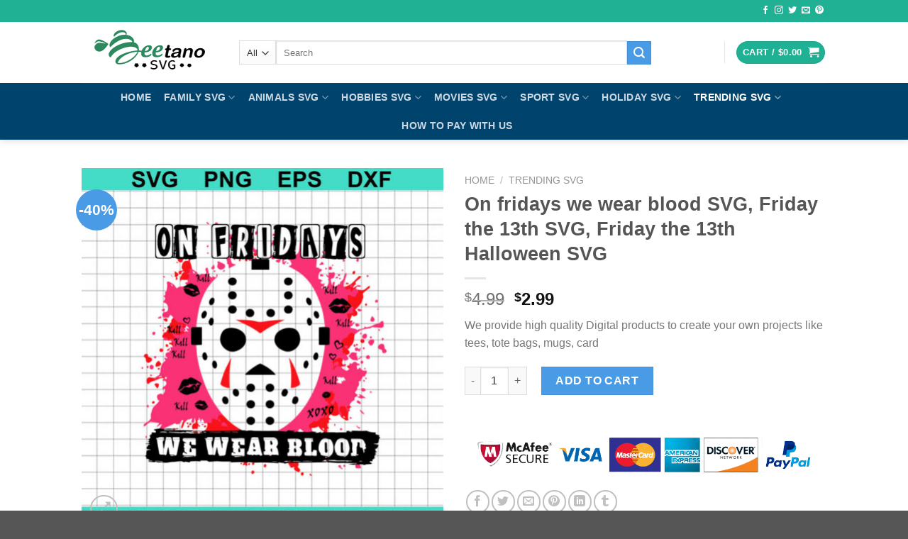

--- FILE ---
content_type: text/css
request_url: https://beetano.com/wp-content/cache/wpfc-minified/2m6ie82d/bpv38.css
body_size: 556
content:
.ppcp-button-container {
text-align: center;
min-width: 300px;
}
.ppcp-proceed-to-checkout-button-separator {
display:inline-block;
opacity: .8;
margin: 0 0 1em;
text-align: center;
}
.ppcp-order-review .woocommerce-checkout #payment ul.payment_methods {
display: none;
}
.ppcp_shipping_details, .ppcp_billing_details {
margin-bottom: 10px;
clear: both;
}
.ppcp_edit_billing_address {
cursor: pointer;
}
.ppcp_edit_billing_address:hover {
text-decoration: none;
cursor: pointer;
}
.ppcp_edit_shipping_address {
cursor: pointer;
}
.ppcp_edit_shipping_address:hover {
text-decoration: none;
cursor: pointer;
}
.order_review_page_description {
margin-bottom: 20px;
clear:both;
}
.button.alt.ppcp_cancel {
clear: both;
margin-bottom: 20px;
}
.woocommerce-checkout #payment div.payment_box .wc-credit-card-form div.hosted-field-braintree, .woocommerce #payment div.payment_box .wc-credit-card-form div.hosted-field-braintree {
height:2em;padding:7px;border:1px solid #ccc;border-radius:3px;transition:border-color .16s;-webkit-transition:border-color .16s;background-color:#fff;
border-color: #c7c1c6;
border-top-color: rgb(199, 193, 198);
border-top-color: #bbb3b9;
}
.payments-sdk-contingency-handler {
position: fixed;
top: 0;
left: 0;
width: 100%;
height: 100%;
background-color: rgba(0, 0, 0, 0.6);
z-index: 999999 !important
}
.payments-sdk-contingency-handler iframe {
overflow: auto;
margin: auto;
position: absolute;
top: 0;
left: 0;
bottom: 0;
right: 0;
background: #fff !important;
padding: 1em;
box-sizing: content-box;
border-radius: 5px;
}
.woocommerce-checkout #payment div.payment_box #wc-wpg_paypal_checkout-cc-form.wc-credit-card-form div.form-row,  .woocommerce #payment div.payment_box #wc-wpg_paypal_checkout-cc-form.wc-credit-card-form div.form-row{
padding: 3px;
}
.ppcp-proceed-to-checkout-button-separator.checkout_cc_separator {
margin: 20px 0px 0px 0px;
}
.ppcp_message_home, .ppcp_message_product, .ppcp_message_cart, .ppcp_message_payment, .ppcp_message_category {
display: block;
margin: 15px 0px 15px 0px;
position: relative;
z-index: 99999;
}
.payment_box.payment_method_wpg_paypal_checkout > p {
margin-bottom: 20px;
}
.ppcp-button-container fieldset {
border: 1px solid #d1d1d1;
border-radius: 3px;
margin-bottom: 20px;
padding: 15px 25px;
}
.ppcp-button-container fieldset legend {
font-weight: 500;
margin: 0 auto;
padding: 0 1rem;
}
.ppcp-button-container #wc_ppcp_express_checkout_gateways {
display: flex;
flex-wrap: wrap;
justify-content: center;
}
.ppcp-button-container .express-divider {
align-items: center;
background: transparent;
display: flex;
font-size: 16px;
left: 0;
right: 0;
top: -13px;
white-space: nowrap;
margin-bottom: 20px;
}
.ppcp-button-container .express-divider::before {
background: #d1d1d1;
content: " ";
display: block;
height: 1px;
margin-right: 1rem;
width: 50%;
}
.ppcp-button-container .express-divider::after {
background: #d1d1d1;
content: " ";
display: block;
height: 1px;
margin-left: 1rem;
width: 50%;
}

--- FILE ---
content_type: application/javascript
request_url: https://beetano.com/wp-content/plugins/woo-paypal-gateway/ppcp/public/js/ppcp-paypal-checkout-for-woocommerce-public.js?ver=1755656155
body_size: 2694
content:
jQuery(function ($) {
    'use strict';
    $(function () {
        if (typeof ppcp_manager === 'undefined') {
            return false;
        }
        var selector = ppcp_manager.button_selector;
        if ($('.variations_form').length) {
            $('.variations_form').on('show_variation', function () {
                $(selector).show();
            }).on('hide_variation', function () {
                $(selector).hide();
            });
        }
        $.ppcp_scroll_to_notices = function () {
            var scrollElement = $('.woocommerce-NoticeGroup-updateOrderReview, .woocommerce-NoticeGroup-checkout');
            if (!scrollElement.length) {
                scrollElement = $('form.checkout');
            } 
            if(!scrollElement.length) {
                scrollElement = $('form#order_review');
            }
            if ( scrollElement.length ) {
			$( 'html, body' ).animate( {
				scrollTop: ( scrollElement.offset().top - 100 )
			}, 1000 );
		}
            
        };
        var showError = function (error_message) {
            var display_error = $('.woocommerce');
            if (!display_error.length) {
                display_error = $('form.checkout');
            } 
            display_error.prepend('<div class="woocommerce-NoticeGroup woocommerce-NoticeGroup-checkout">' + error_message + '</div>');
            display_error.removeClass('processing').unblock();
            display_error.find('.input-text, select, input:checkbox').trigger('validate').trigger('blur');
            $.ppcp_scroll_to_notices();
        };
        var is_from_checkout = 'checkout' === ppcp_manager.page;
        var is_from_product = 'product' === ppcp_manager.page;
        var is_sale = 'capture' === ppcp_manager.paymentaction;
        var smart_button_render = function () {
            $.each(ppcp_manager.button_selector, function (key, ppcp_button_selector) {
                if (!$(ppcp_button_selector).length || $(ppcp_button_selector).children().length) {
                    return;
                }
                if (typeof paypal === 'undefined') {
                    return false;
                }
                var ppcp_style = {
                    layout: ppcp_manager.style_layout,
                    color: ppcp_manager.style_color,
                    shape: ppcp_manager.style_shape,
                    label: ppcp_manager.style_label
                };
                if (ppcp_manager.style_layout !== 'vertical') {
                    ppcp_style['tagline'] = (ppcp_manager.style_tagline === 'yes') ? true : false;
                }
                paypal.Buttons({
                    style: ppcp_style,
                    createOrder: function (data, actions) {
                        console.log('63');
                        var data;
                        let topCheckoutSelectors = ['#ppcp_checkout_top'];
                        if (is_from_checkout) {
                            data = $(ppcp_button_selector).closest('form').serialize();
                            console.log('68');
                        } else if (is_from_product) {
                            var add_to_cart = $("[name='add-to-cart']").val();
                            $('<input>', {
                                type: 'hidden',
                                name: 'ppcp-add-to-cart',
                                value: add_to_cart
                            }).appendTo('form.cart');
                            data = $('form.cart').serialize();
                            console.log('77');
                        } else {
                            data = $('form.woocommerce-cart-form').serialize();
                            console.log('80');
                        }
                        if( topCheckoutSelectors.indexOf(ppcp_button_selector) > -1 ) {
                            console.log('83');
                            console.log(ppcp_button_selector);
                            data = '';
                        }
                        return fetch(ppcp_manager.create_order_url, {
                            method: 'POST',
                            headers: {
                                'Content-Type': 'application/x-www-form-urlencoded'
                            },
                            body: data
                        }).then(function (res) {
                            return res.json();
                        }).then(function (data) {
                            if (typeof data.success !== 'undefined') {
                                var messages = data.data.messages ? data.data.messages : data.data;
                                if ('string' === typeof messages) {
                                    showError('<ul class="woocommerce-error" role="alert">' + messages + '</ul>', $('form'));
                                } else {
                                    var messageItems = messages.map(function (message) {
                                        return '<li>' + message + '</li>';
                                    }).join('');
                                    showError('<ul class="woocommerce-error" role="alert">' + messageItems + '</ul>', $('form'));
                                }
                                return null;
                            } else {
                                return data.orderID;
                            }
                        });
                    },
                    onApprove: function (data, actions) {
                        ppcp_show_spinner(ppcp_button_selector);
                        if (is_from_checkout) {
                            $.post(ppcp_manager.cc_capture + "&paypal_order_id=" + data.orderID + "&woocommerce-process-checkout-nonce=" + ppcp_manager.woocommerce_process_checkout, function (data) {
                                window.location.href = data.data.redirect;
                            });
                        } else {
                            actions.redirect(ppcp_manager.checkout_url + '?paypal_order_id=' + data.orderID + '&paypal_payer_id=' + data.payerID + '&from=' + ppcp_manager.page);
                        }
                    },
                    onCancel: function (data, actions) {
                        ppcp_hide_spinner(ppcp_button_selector);
                    },
                    onError: function (err) {
                        console.log(err);
                        ppcp_hide_spinner(ppcp_button_selector);
                    }
                }).render(ppcp_button_selector);

            });
        };
        $('form.checkout').on('checkout_place_order_wpg_paypal_checkout', function (event) {
            if (is_ppcp_selected()) {
                if (is_hosted_field_eligible() === true) {
                    event.preventDefault();
                    if ($('form.checkout').is('.paypal_cc_submiting')) {
                        return false;
                    } else {
                        $('form.checkout').addClass('paypal_cc_submiting');
                        $(document.body).trigger('submit_paypal_cc_form');
                    }
                    return false;
                }
            }
            return true;
        });
        var hosted_button_render = function () {
            if ($('form.checkout').is('.HostedFields')) {
                return false;
            }
            if (typeof paypal === 'undefined') {
                return false;
            }
            $('form.checkout').addClass('HostedFields');
            paypal.HostedFields.render({
                createOrder: function () {
                    if ($('form.checkout').is('.createOrder') === false) {
                        $('form.checkout').addClass('createOrder');
                        var data;
                        if (is_from_checkout) {
                            data = $('form.checkout').serialize();
                        }
                        return fetch(ppcp_manager.create_order_url, {
                            method: 'POST',
                            headers: {
                                'Content-Type': 'application/x-www-form-urlencoded'
                            },
                            body: data
                        }).then(function (res) {
                            return res.json();
                        }).then(function (data) {
                            if (typeof data.success !== 'undefined') {
                                var messages = data.data.messages ? data.data.messages : data.data;
                                if ('string' === typeof messages) {
                                    showError('<ul class="woocommerce-error" role="alert">' + messages + '</ul>', $('form'));
                                } else {
                                    var messageItems = messages.map(function (message) {
                                        return '<li>' + message + '</li>';
                                    }).join('');
                                    showError('<ul class="woocommerce-error" role="alert">' + messageItems + '</ul>', $('form'));
                                }
                                return '';
                            } else {
                                return data.orderID;
                            }
                        });
                    }
                },
                onCancel: function (data, actions) {
                    actions.redirect(ppcp_manager.cancel_url);
                },
                onError: function (err) {
                    $('#place_order, #wc-wpg_paypal_checkout-cc-form').unblock();
                },
                styles: {
                    'input': {
                        'font-size': '1.3em'
                    }
                },
                fields: {
                    number: {
                        selector: '#wpg_paypal_checkout-card-number',
                        placeholder: '•••• •••• •••• ••••',
                        addClass: 'input-text wc-credit-card-form-card-number'
                    },
                    cvv: {
                        selector: '#wpg_paypal_checkout-card-cvc',
                        placeholder: 'CVC'
                    },
                    expirationDate: {
                        selector: '#wpg_paypal_checkout-card-expiry',
                        placeholder: 'MM / YY'
                    }
                }
            }).then(function (hf) {
                hf.on('cardTypeChange', function (event) {
                    if (event.cards.length === 1) {
                        $('#wpg_paypal_checkout-card-number').removeClass().addClass(event.cards[0].type.replace("master-card", "mastercard").replace("american-express", "amex").replace("diners-club", "dinersclub").replace("-", ""));
                        $('#wpg_paypal_checkout-card-number').addClass("input-text wc-credit-card-form-card-number hosted-field-braintree braintree-hosted-fields-valid");
                    }
                });
                $(document.body).on('submit_paypal_cc_form', function (event) {
                    event.preventDefault();
                    var state = hf.getState();
                    var contingencies = [];
                    contingencies = [ppcp_manager.threed_secure_contingency];
                    $('form.checkout').addClass('processing').block({
                        message: null,
                        overlayCSS: {
                            background: '#fff',
                            opacity: .6
                        }
                    });
                    $.ppcp_scroll_to_notices($('#order_review'));
                    hf.submit({
                        contingencies: contingencies,
                        cardholderName: document.getElementById('billing_first_name').value,
                        billingAddress: {
                            streetAddress: document.getElementById('billing_address_1').value,
                            extendedAddress: document.getElementById('billing_address_2').value,
                            region: document.getElementById('billing_state').value,
                            locality: document.getElementById('billing_city').value,
                            postalCode: document.getElementById('billing_postcode').value,
                            countryCodeAlpha2: document.getElementById('billing_country').value
                        }
                    }).then(
                            function (payload) {
                                if (payload.orderId) {
                                    $.post(ppcp_manager.cc_capture + "&paypal_order_id=" + payload.orderId + "&woocommerce-process-checkout-nonce=" + ppcp_manager.woocommerce_process_checkout, function (data) {
                                        window.location.href = data.data.redirect;
                                    });
                                }
                            }, function (error) {
                        $('#place_order, #wc-wpg_paypal_checkout-cc-form').unblock();
                        $('form.checkout').removeClass('processing paypal_cc_submiting HostedFields createOrder').unblock();
                        var error_message = '';
                        if (Array.isArray(error.details) && error.details[0]['description']) {
                            error_message = error.details[0]['description'];
                        } else if(error.message) {
                            error_message = error.message;
                        }
                        if (Array.isArray(error.details) && error.details[0]['issue'] === 'INVALID_RESOURCE_ID') {
                            error_message = '';
                        }
                        if (error_message !== '') {
                            showError('<ul class="woocommerce-error" role="alert">' + error_message + '</ul>', $('form'));
                        }
                    }
                    );
                });
            }).catch(function (err) {
                console.log('error: ', JSON.stringify(err));
            });
        };

        if (is_from_checkout === false) {
            smart_button_render();
        }
        if (ppcp_manager.is_pay_page === 'yes') {
            smart_button_render();
        }
        var hide_show_place_order_button = function () {
            if (is_hosted_field_eligible() === true) {
                $('#place_order').show();
            } else {
                if (is_ppcp_selected()) {
                    $('#place_order').hide();
                } else {
                    $('#place_order').show();
                }
            }
        };
        $(document.body).on('updated_cart_totals updated_checkout ppcp_block_ready', function () {
            hide_show_place_order_button();
            setTimeout(function () {
                smart_button_render();
                if (is_hosted_field_eligible() === true) {
                    $('.checkout_cc_separator').show();
                    $('#wc-wpg_paypal_checkout-cc-form').show();
                    hosted_button_render();
                } else {
                    $('.checkout_cc_separator').hide();
                    $('#wc-wpg_paypal_checkout-cc-form').hide();
                }
            }, 300);
        });

        $('form.checkout').on('click', 'input[name="payment_method"]', function () {
            hide_show_place_order_button();
        });
        function is_hosted_field_eligible() {
            if (is_from_checkout) {
                if (ppcp_manager.advanced_card_payments === 'yes') {
                    if (typeof paypal === 'undefined') {
                        return false;
                    }
                    if (paypal.HostedFields.isEligible()) {
                        return true;
                    }
                }
            }
            return false;
        }
        function is_ppcp_selected() {
            if ($('#payment_method_wpg_paypal_checkout').is(':checked')) {
                return true;
            } else {
                return false;
            }
        }
        
        function ppcp_show_spinner(ppcp_button_selector) {
            if ($('.woocommerce').length) {
                $('.woocommerce').block({message: null, overlayCSS: {background: '#fff', opacity: .6}});
            } else if($('.wc-block-checkout').length) {
                $('.wc-block-checkout').block({message: null, overlayCSS: {background: '#fff', opacity: .6}});
            } else {
                $(ppcp_button_selector).block({message: null, overlayCSS: {background: '#fff', opacity: .6}});
            }
        }
        
        function ppcp_hide_spinner(ppcp_button_selector) {
            if ($('.woocommerce').length) {
                $('.woocommerce').unblock();
            } else if($('.wc-block-checkout').length) {
                $('.wc-block-checkout').unblock();
            } else {
                $(ppcp_button_selector).unblock();
            }
        }
    });
});